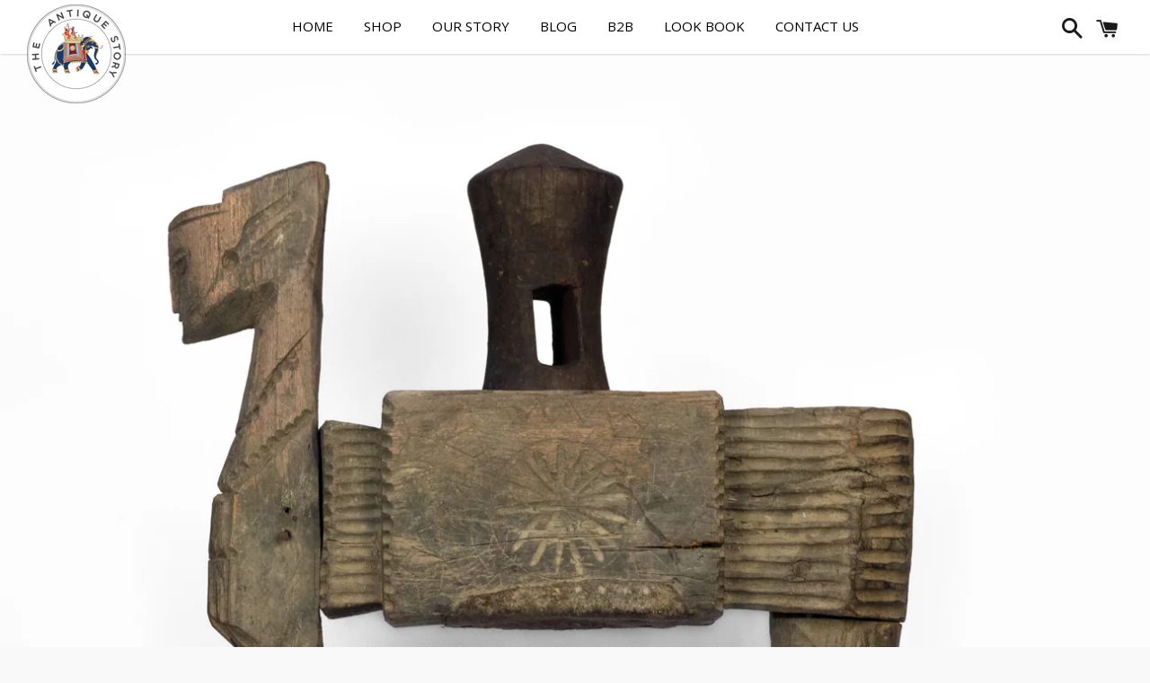

--- FILE ---
content_type: text/html; charset=utf-8
request_url: https://theantiquestory.com/collections/folk-art/products/tribal-noodle-maker
body_size: 18135
content:
<!doctype html>
<!--[if IE 9]> <html class="ie9 no-js" lang="en"> <![endif]-->
<!--[if (gt IE 9)|!(IE)]><!--> <html class="no-js" lang="en"> <!--<![endif]-->
<head>

  <meta charset="utf-8">
  <meta http-equiv="X-UA-Compatible" content="IE=edge">
  <meta name="viewport" content="width=device-width,initial-scale=1">

  <meta name="theme-color" content="#ffffff">

  
    <link rel="shortcut icon" href="//theantiquestory.com/cdn/shop/files/icons8-summer-48_32x32.png?v=1613692629" type="image/png" />
  

  <link rel="canonical" href="https://theantiquestory.com/products/tribal-noodle-maker">

  <title>
  Antique Hand Carved noodle maker | Antique Kitchen Items | Tribal Art &ndash; The Antique Story
  </title>

  
    <meta name="description" content="Tribal Art - Looking for antique kitchen items online in India? Check out our stunning selection of antique hand carved noodle maker and of himalayan, buddhist, tibetian antiques lots more at The Antique Story.">
  

  <!-- /snippets/social-meta-tags.liquid -->




<meta property="og:site_name" content="The Antique Story">
<meta property="og:url" content="https://theantiquestory.com/products/tribal-noodle-maker">
<meta property="og:title" content="TRIBAL NOODLE MAKER">
<meta property="og:type" content="product">
<meta property="og:description" content="Tribal Art - Looking for antique kitchen items online in India? Check out our stunning selection of antique hand carved noodle maker and of himalayan, buddhist, tibetian antiques lots more at The Antique Story.">

  <meta property="og:price:amount" content="40,000.00">
  <meta property="og:price:currency" content="INR">

<meta property="og:image" content="http://theantiquestory.com/cdn/shop/products/IMG_0199-as-Smart-Object-1_1200x1200.jpg?v=1543854382"><meta property="og:image" content="http://theantiquestory.com/cdn/shop/products/IMG_0202-as-Smart-Object-1_1200x1200.jpg?v=1543854394"><meta property="og:image" content="http://theantiquestory.com/cdn/shop/products/IMG_0205-as-Smart-Object-1_1200x1200.jpg?v=1543854408">
<meta property="og:image:secure_url" content="https://theantiquestory.com/cdn/shop/products/IMG_0199-as-Smart-Object-1_1200x1200.jpg?v=1543854382"><meta property="og:image:secure_url" content="https://theantiquestory.com/cdn/shop/products/IMG_0202-as-Smart-Object-1_1200x1200.jpg?v=1543854394"><meta property="og:image:secure_url" content="https://theantiquestory.com/cdn/shop/products/IMG_0205-as-Smart-Object-1_1200x1200.jpg?v=1543854408">


  <meta name="twitter:site" content="@theantiquestory">

<meta name="twitter:card" content="summary_large_image">
<meta name="twitter:title" content="TRIBAL NOODLE MAKER">
<meta name="twitter:description" content="Tribal Art - Looking for antique kitchen items online in India? Check out our stunning selection of antique hand carved noodle maker and of himalayan, buddhist, tibetian antiques lots more at The Antique Story.">


  <link href="//theantiquestory.com/cdn/shop/t/8/assets/theme.scss.css?v=129106785036667896141749647132" rel="stylesheet" type="text/css" media="all" />
  <link href="//theantiquestory.com/cdn/shop/t/8/assets/custom.css?v=25251426485075392781553758029" rel="stylesheet" type="text/css" media="all" />

  <!-- Google Fonts | from theme settings ================================================== -->
  
    
    
    <link href="//fonts.googleapis.com/css?family=Open+Sans:400" rel="stylesheet" type="text/css" media="all" />
  
  
    
      
      
      <link href="//fonts.googleapis.com/css?family=Lato:400" rel="stylesheet" type="text/css" media="all" />
    
  

  <script>
    window.theme = window.theme || {};
    theme.strings = {
      cartEmpty: "Your cart is currently empty.",
      savingHtml: "You're saving [savings]",
      addToCart: "Add to cart",
      soldOut: "Sold out",
      unavailable: "Unavailable",
      addressError: "Error looking up that address",
      addressNoResults: "No results for that address",
      addressQueryLimit: "You have exceeded the Google API usage limit. Consider upgrading to a \u003ca href=\"https:\/\/developers.google.com\/maps\/premium\/usage-limits\"\u003ePremium Plan\u003c\/a\u003e.",
      authError: "There was a problem authenticating your Google Maps API Key."
    };
    theme.settings = {
      cartType: "drawer",
      moneyFormat: "Rs. {{amount}}"
    };
  </script>

  <!--[if (gt IE 9)|!(IE)]><!--><script src="//theantiquestory.com/cdn/shop/t/8/assets/lazysizes.min.js?v=37531750901115495291547103490" async="async"></script><!--<![endif]-->
  <!--[if lte IE 9]><script src="//theantiquestory.com/cdn/shop/t/8/assets/lazysizes.min.js?v=37531750901115495291547103490"></script><![endif]-->

  

  <!--[if (gt IE 9)|!(IE)]><!--><script src="//theantiquestory.com/cdn/shop/t/8/assets/vendor.js?v=141188699437036237251547103491" defer="defer"></script><!--<![endif]-->
  <!--[if lte IE 9]><script src="//theantiquestory.com/cdn/shop/t/8/assets/vendor.js?v=141188699437036237251547103491"></script><![endif]-->

  <!--[if (gt IE 9)|!(IE)]><!--><script src="//theantiquestory.com/cdn/shopifycloud/storefront/assets/themes_support/option_selection-b017cd28.js" defer="defer"></script><!--<![endif]-->
  <!--[if lte IE 9]><script src="//theantiquestory.com/cdn/shopifycloud/storefront/assets/themes_support/option_selection-b017cd28.js"></script><![endif]-->

  <!--[if (gt IE 9)|!(IE)]><!--><script src="//theantiquestory.com/cdn/shop/t/8/assets/theme.js?v=22551085280367113341547103494" defer="defer"></script><!--<![endif]-->
  <!--[if lte IE 9]><script src="//theantiquestory.com/cdn/shop/t/8/assets/theme.js?v=22551085280367113341547103494"></script><![endif]-->

  <script>window.performance && window.performance.mark && window.performance.mark('shopify.content_for_header.start');</script><meta name="google-site-verification" content="kaTgTal_PQ44m0aJ-lBLLDl2Eur14fKZsH7PcOqmAnc">
<meta id="shopify-digital-wallet" name="shopify-digital-wallet" content="/1223590006/digital_wallets/dialog">
<link rel="alternate" type="application/json+oembed" href="https://theantiquestory.com/products/tribal-noodle-maker.oembed">
<script async="async" src="/checkouts/internal/preloads.js?locale=en-IN"></script>
<script id="shopify-features" type="application/json">{"accessToken":"43d1828bcf87e1a38aa37694dfaa62f8","betas":["rich-media-storefront-analytics"],"domain":"theantiquestory.com","predictiveSearch":true,"shopId":1223590006,"locale":"en"}</script>
<script>var Shopify = Shopify || {};
Shopify.shop = "the-antique-story.myshopify.com";
Shopify.locale = "en";
Shopify.currency = {"active":"INR","rate":"1.0"};
Shopify.country = "IN";
Shopify.theme = {"name":"Antique Story  10-1-2019","id":46225129590,"schema_name":"Boundless","schema_version":"3.3.0","theme_store_id":766,"role":"main"};
Shopify.theme.handle = "null";
Shopify.theme.style = {"id":null,"handle":null};
Shopify.cdnHost = "theantiquestory.com/cdn";
Shopify.routes = Shopify.routes || {};
Shopify.routes.root = "/";</script>
<script type="module">!function(o){(o.Shopify=o.Shopify||{}).modules=!0}(window);</script>
<script>!function(o){function n(){var o=[];function n(){o.push(Array.prototype.slice.apply(arguments))}return n.q=o,n}var t=o.Shopify=o.Shopify||{};t.loadFeatures=n(),t.autoloadFeatures=n()}(window);</script>
<script id="shop-js-analytics" type="application/json">{"pageType":"product"}</script>
<script defer="defer" async type="module" src="//theantiquestory.com/cdn/shopifycloud/shop-js/modules/v2/client.init-shop-cart-sync_BN7fPSNr.en.esm.js"></script>
<script defer="defer" async type="module" src="//theantiquestory.com/cdn/shopifycloud/shop-js/modules/v2/chunk.common_Cbph3Kss.esm.js"></script>
<script defer="defer" async type="module" src="//theantiquestory.com/cdn/shopifycloud/shop-js/modules/v2/chunk.modal_DKumMAJ1.esm.js"></script>
<script type="module">
  await import("//theantiquestory.com/cdn/shopifycloud/shop-js/modules/v2/client.init-shop-cart-sync_BN7fPSNr.en.esm.js");
await import("//theantiquestory.com/cdn/shopifycloud/shop-js/modules/v2/chunk.common_Cbph3Kss.esm.js");
await import("//theantiquestory.com/cdn/shopifycloud/shop-js/modules/v2/chunk.modal_DKumMAJ1.esm.js");

  window.Shopify.SignInWithShop?.initShopCartSync?.({"fedCMEnabled":true,"windoidEnabled":true});

</script>
<script>(function() {
  var isLoaded = false;
  function asyncLoad() {
    if (isLoaded) return;
    isLoaded = true;
    var urls = ["https:\/\/cdn.shopify.com\/s\/files\/1\/0683\/1371\/0892\/files\/splmn-shopify-prod-August-31.min.js?v=1693985059\u0026shop=the-antique-story.myshopify.com","\/\/shopify.privy.com\/widget.js?shop=the-antique-story.myshopify.com"];
    for (var i = 0; i < urls.length; i++) {
      var s = document.createElement('script');
      s.type = 'text/javascript';
      s.async = true;
      s.src = urls[i];
      var x = document.getElementsByTagName('script')[0];
      x.parentNode.insertBefore(s, x);
    }
  };
  if(window.attachEvent) {
    window.attachEvent('onload', asyncLoad);
  } else {
    window.addEventListener('load', asyncLoad, false);
  }
})();</script>
<script id="__st">var __st={"a":1223590006,"offset":19800,"reqid":"b720328f-d699-4cbe-b7e8-231ea0bfface-1769862151","pageurl":"theantiquestory.com\/collections\/folk-art\/products\/tribal-noodle-maker","u":"22bb6bd8a132","p":"product","rtyp":"product","rid":2401006616694};</script>
<script>window.ShopifyPaypalV4VisibilityTracking = true;</script>
<script id="captcha-bootstrap">!function(){'use strict';const t='contact',e='account',n='new_comment',o=[[t,t],['blogs',n],['comments',n],[t,'customer']],c=[[e,'customer_login'],[e,'guest_login'],[e,'recover_customer_password'],[e,'create_customer']],r=t=>t.map((([t,e])=>`form[action*='/${t}']:not([data-nocaptcha='true']) input[name='form_type'][value='${e}']`)).join(','),a=t=>()=>t?[...document.querySelectorAll(t)].map((t=>t.form)):[];function s(){const t=[...o],e=r(t);return a(e)}const i='password',u='form_key',d=['recaptcha-v3-token','g-recaptcha-response','h-captcha-response',i],f=()=>{try{return window.sessionStorage}catch{return}},m='__shopify_v',_=t=>t.elements[u];function p(t,e,n=!1){try{const o=window.sessionStorage,c=JSON.parse(o.getItem(e)),{data:r}=function(t){const{data:e,action:n}=t;return t[m]||n?{data:e,action:n}:{data:t,action:n}}(c);for(const[e,n]of Object.entries(r))t.elements[e]&&(t.elements[e].value=n);n&&o.removeItem(e)}catch(o){console.error('form repopulation failed',{error:o})}}const l='form_type',E='cptcha';function T(t){t.dataset[E]=!0}const w=window,h=w.document,L='Shopify',v='ce_forms',y='captcha';let A=!1;((t,e)=>{const n=(g='f06e6c50-85a8-45c8-87d0-21a2b65856fe',I='https://cdn.shopify.com/shopifycloud/storefront-forms-hcaptcha/ce_storefront_forms_captcha_hcaptcha.v1.5.2.iife.js',D={infoText:'Protected by hCaptcha',privacyText:'Privacy',termsText:'Terms'},(t,e,n)=>{const o=w[L][v],c=o.bindForm;if(c)return c(t,g,e,D).then(n);var r;o.q.push([[t,g,e,D],n]),r=I,A||(h.body.append(Object.assign(h.createElement('script'),{id:'captcha-provider',async:!0,src:r})),A=!0)});var g,I,D;w[L]=w[L]||{},w[L][v]=w[L][v]||{},w[L][v].q=[],w[L][y]=w[L][y]||{},w[L][y].protect=function(t,e){n(t,void 0,e),T(t)},Object.freeze(w[L][y]),function(t,e,n,w,h,L){const[v,y,A,g]=function(t,e,n){const i=e?o:[],u=t?c:[],d=[...i,...u],f=r(d),m=r(i),_=r(d.filter((([t,e])=>n.includes(e))));return[a(f),a(m),a(_),s()]}(w,h,L),I=t=>{const e=t.target;return e instanceof HTMLFormElement?e:e&&e.form},D=t=>v().includes(t);t.addEventListener('submit',(t=>{const e=I(t);if(!e)return;const n=D(e)&&!e.dataset.hcaptchaBound&&!e.dataset.recaptchaBound,o=_(e),c=g().includes(e)&&(!o||!o.value);(n||c)&&t.preventDefault(),c&&!n&&(function(t){try{if(!f())return;!function(t){const e=f();if(!e)return;const n=_(t);if(!n)return;const o=n.value;o&&e.removeItem(o)}(t);const e=Array.from(Array(32),(()=>Math.random().toString(36)[2])).join('');!function(t,e){_(t)||t.append(Object.assign(document.createElement('input'),{type:'hidden',name:u})),t.elements[u].value=e}(t,e),function(t,e){const n=f();if(!n)return;const o=[...t.querySelectorAll(`input[type='${i}']`)].map((({name:t})=>t)),c=[...d,...o],r={};for(const[a,s]of new FormData(t).entries())c.includes(a)||(r[a]=s);n.setItem(e,JSON.stringify({[m]:1,action:t.action,data:r}))}(t,e)}catch(e){console.error('failed to persist form',e)}}(e),e.submit())}));const S=(t,e)=>{t&&!t.dataset[E]&&(n(t,e.some((e=>e===t))),T(t))};for(const o of['focusin','change'])t.addEventListener(o,(t=>{const e=I(t);D(e)&&S(e,y())}));const B=e.get('form_key'),M=e.get(l),P=B&&M;t.addEventListener('DOMContentLoaded',(()=>{const t=y();if(P)for(const e of t)e.elements[l].value===M&&p(e,B);[...new Set([...A(),...v().filter((t=>'true'===t.dataset.shopifyCaptcha))])].forEach((e=>S(e,t)))}))}(h,new URLSearchParams(w.location.search),n,t,e,['guest_login'])})(!0,!0)}();</script>
<script integrity="sha256-4kQ18oKyAcykRKYeNunJcIwy7WH5gtpwJnB7kiuLZ1E=" data-source-attribution="shopify.loadfeatures" defer="defer" src="//theantiquestory.com/cdn/shopifycloud/storefront/assets/storefront/load_feature-a0a9edcb.js" crossorigin="anonymous"></script>
<script data-source-attribution="shopify.dynamic_checkout.dynamic.init">var Shopify=Shopify||{};Shopify.PaymentButton=Shopify.PaymentButton||{isStorefrontPortableWallets:!0,init:function(){window.Shopify.PaymentButton.init=function(){};var t=document.createElement("script");t.src="https://theantiquestory.com/cdn/shopifycloud/portable-wallets/latest/portable-wallets.en.js",t.type="module",document.head.appendChild(t)}};
</script>
<script data-source-attribution="shopify.dynamic_checkout.buyer_consent">
  function portableWalletsHideBuyerConsent(e){var t=document.getElementById("shopify-buyer-consent"),n=document.getElementById("shopify-subscription-policy-button");t&&n&&(t.classList.add("hidden"),t.setAttribute("aria-hidden","true"),n.removeEventListener("click",e))}function portableWalletsShowBuyerConsent(e){var t=document.getElementById("shopify-buyer-consent"),n=document.getElementById("shopify-subscription-policy-button");t&&n&&(t.classList.remove("hidden"),t.removeAttribute("aria-hidden"),n.addEventListener("click",e))}window.Shopify?.PaymentButton&&(window.Shopify.PaymentButton.hideBuyerConsent=portableWalletsHideBuyerConsent,window.Shopify.PaymentButton.showBuyerConsent=portableWalletsShowBuyerConsent);
</script>
<script data-source-attribution="shopify.dynamic_checkout.cart.bootstrap">document.addEventListener("DOMContentLoaded",(function(){function t(){return document.querySelector("shopify-accelerated-checkout-cart, shopify-accelerated-checkout")}if(t())Shopify.PaymentButton.init();else{new MutationObserver((function(e,n){t()&&(Shopify.PaymentButton.init(),n.disconnect())})).observe(document.body,{childList:!0,subtree:!0})}}));
</script>

<script>window.performance && window.performance.mark && window.performance.mark('shopify.content_for_header.end');</script>
<script src="https://ajax.googleapis.com/ajax/libs/jquery/3.3.1/jquery.min.js"></script>
<link href="https://monorail-edge.shopifysvc.com" rel="dns-prefetch">
<script>(function(){if ("sendBeacon" in navigator && "performance" in window) {try {var session_token_from_headers = performance.getEntriesByType('navigation')[0].serverTiming.find(x => x.name == '_s').description;} catch {var session_token_from_headers = undefined;}var session_cookie_matches = document.cookie.match(/_shopify_s=([^;]*)/);var session_token_from_cookie = session_cookie_matches && session_cookie_matches.length === 2 ? session_cookie_matches[1] : "";var session_token = session_token_from_headers || session_token_from_cookie || "";function handle_abandonment_event(e) {var entries = performance.getEntries().filter(function(entry) {return /monorail-edge.shopifysvc.com/.test(entry.name);});if (!window.abandonment_tracked && entries.length === 0) {window.abandonment_tracked = true;var currentMs = Date.now();var navigation_start = performance.timing.navigationStart;var payload = {shop_id: 1223590006,url: window.location.href,navigation_start,duration: currentMs - navigation_start,session_token,page_type: "product"};window.navigator.sendBeacon("https://monorail-edge.shopifysvc.com/v1/produce", JSON.stringify({schema_id: "online_store_buyer_site_abandonment/1.1",payload: payload,metadata: {event_created_at_ms: currentMs,event_sent_at_ms: currentMs}}));}}window.addEventListener('pagehide', handle_abandonment_event);}}());</script>
<script id="web-pixels-manager-setup">(function e(e,d,r,n,o){if(void 0===o&&(o={}),!Boolean(null===(a=null===(i=window.Shopify)||void 0===i?void 0:i.analytics)||void 0===a?void 0:a.replayQueue)){var i,a;window.Shopify=window.Shopify||{};var t=window.Shopify;t.analytics=t.analytics||{};var s=t.analytics;s.replayQueue=[],s.publish=function(e,d,r){return s.replayQueue.push([e,d,r]),!0};try{self.performance.mark("wpm:start")}catch(e){}var l=function(){var e={modern:/Edge?\/(1{2}[4-9]|1[2-9]\d|[2-9]\d{2}|\d{4,})\.\d+(\.\d+|)|Firefox\/(1{2}[4-9]|1[2-9]\d|[2-9]\d{2}|\d{4,})\.\d+(\.\d+|)|Chrom(ium|e)\/(9{2}|\d{3,})\.\d+(\.\d+|)|(Maci|X1{2}).+ Version\/(15\.\d+|(1[6-9]|[2-9]\d|\d{3,})\.\d+)([,.]\d+|)( \(\w+\)|)( Mobile\/\w+|) Safari\/|Chrome.+OPR\/(9{2}|\d{3,})\.\d+\.\d+|(CPU[ +]OS|iPhone[ +]OS|CPU[ +]iPhone|CPU IPhone OS|CPU iPad OS)[ +]+(15[._]\d+|(1[6-9]|[2-9]\d|\d{3,})[._]\d+)([._]\d+|)|Android:?[ /-](13[3-9]|1[4-9]\d|[2-9]\d{2}|\d{4,})(\.\d+|)(\.\d+|)|Android.+Firefox\/(13[5-9]|1[4-9]\d|[2-9]\d{2}|\d{4,})\.\d+(\.\d+|)|Android.+Chrom(ium|e)\/(13[3-9]|1[4-9]\d|[2-9]\d{2}|\d{4,})\.\d+(\.\d+|)|SamsungBrowser\/([2-9]\d|\d{3,})\.\d+/,legacy:/Edge?\/(1[6-9]|[2-9]\d|\d{3,})\.\d+(\.\d+|)|Firefox\/(5[4-9]|[6-9]\d|\d{3,})\.\d+(\.\d+|)|Chrom(ium|e)\/(5[1-9]|[6-9]\d|\d{3,})\.\d+(\.\d+|)([\d.]+$|.*Safari\/(?![\d.]+ Edge\/[\d.]+$))|(Maci|X1{2}).+ Version\/(10\.\d+|(1[1-9]|[2-9]\d|\d{3,})\.\d+)([,.]\d+|)( \(\w+\)|)( Mobile\/\w+|) Safari\/|Chrome.+OPR\/(3[89]|[4-9]\d|\d{3,})\.\d+\.\d+|(CPU[ +]OS|iPhone[ +]OS|CPU[ +]iPhone|CPU IPhone OS|CPU iPad OS)[ +]+(10[._]\d+|(1[1-9]|[2-9]\d|\d{3,})[._]\d+)([._]\d+|)|Android:?[ /-](13[3-9]|1[4-9]\d|[2-9]\d{2}|\d{4,})(\.\d+|)(\.\d+|)|Mobile Safari.+OPR\/([89]\d|\d{3,})\.\d+\.\d+|Android.+Firefox\/(13[5-9]|1[4-9]\d|[2-9]\d{2}|\d{4,})\.\d+(\.\d+|)|Android.+Chrom(ium|e)\/(13[3-9]|1[4-9]\d|[2-9]\d{2}|\d{4,})\.\d+(\.\d+|)|Android.+(UC? ?Browser|UCWEB|U3)[ /]?(15\.([5-9]|\d{2,})|(1[6-9]|[2-9]\d|\d{3,})\.\d+)\.\d+|SamsungBrowser\/(5\.\d+|([6-9]|\d{2,})\.\d+)|Android.+MQ{2}Browser\/(14(\.(9|\d{2,})|)|(1[5-9]|[2-9]\d|\d{3,})(\.\d+|))(\.\d+|)|K[Aa][Ii]OS\/(3\.\d+|([4-9]|\d{2,})\.\d+)(\.\d+|)/},d=e.modern,r=e.legacy,n=navigator.userAgent;return n.match(d)?"modern":n.match(r)?"legacy":"unknown"}(),u="modern"===l?"modern":"legacy",c=(null!=n?n:{modern:"",legacy:""})[u],f=function(e){return[e.baseUrl,"/wpm","/b",e.hashVersion,"modern"===e.buildTarget?"m":"l",".js"].join("")}({baseUrl:d,hashVersion:r,buildTarget:u}),m=function(e){var d=e.version,r=e.bundleTarget,n=e.surface,o=e.pageUrl,i=e.monorailEndpoint;return{emit:function(e){var a=e.status,t=e.errorMsg,s=(new Date).getTime(),l=JSON.stringify({metadata:{event_sent_at_ms:s},events:[{schema_id:"web_pixels_manager_load/3.1",payload:{version:d,bundle_target:r,page_url:o,status:a,surface:n,error_msg:t},metadata:{event_created_at_ms:s}}]});if(!i)return console&&console.warn&&console.warn("[Web Pixels Manager] No Monorail endpoint provided, skipping logging."),!1;try{return self.navigator.sendBeacon.bind(self.navigator)(i,l)}catch(e){}var u=new XMLHttpRequest;try{return u.open("POST",i,!0),u.setRequestHeader("Content-Type","text/plain"),u.send(l),!0}catch(e){return console&&console.warn&&console.warn("[Web Pixels Manager] Got an unhandled error while logging to Monorail."),!1}}}}({version:r,bundleTarget:l,surface:e.surface,pageUrl:self.location.href,monorailEndpoint:e.monorailEndpoint});try{o.browserTarget=l,function(e){var d=e.src,r=e.async,n=void 0===r||r,o=e.onload,i=e.onerror,a=e.sri,t=e.scriptDataAttributes,s=void 0===t?{}:t,l=document.createElement("script"),u=document.querySelector("head"),c=document.querySelector("body");if(l.async=n,l.src=d,a&&(l.integrity=a,l.crossOrigin="anonymous"),s)for(var f in s)if(Object.prototype.hasOwnProperty.call(s,f))try{l.dataset[f]=s[f]}catch(e){}if(o&&l.addEventListener("load",o),i&&l.addEventListener("error",i),u)u.appendChild(l);else{if(!c)throw new Error("Did not find a head or body element to append the script");c.appendChild(l)}}({src:f,async:!0,onload:function(){if(!function(){var e,d;return Boolean(null===(d=null===(e=window.Shopify)||void 0===e?void 0:e.analytics)||void 0===d?void 0:d.initialized)}()){var d=window.webPixelsManager.init(e)||void 0;if(d){var r=window.Shopify.analytics;r.replayQueue.forEach((function(e){var r=e[0],n=e[1],o=e[2];d.publishCustomEvent(r,n,o)})),r.replayQueue=[],r.publish=d.publishCustomEvent,r.visitor=d.visitor,r.initialized=!0}}},onerror:function(){return m.emit({status:"failed",errorMsg:"".concat(f," has failed to load")})},sri:function(e){var d=/^sha384-[A-Za-z0-9+/=]+$/;return"string"==typeof e&&d.test(e)}(c)?c:"",scriptDataAttributes:o}),m.emit({status:"loading"})}catch(e){m.emit({status:"failed",errorMsg:(null==e?void 0:e.message)||"Unknown error"})}}})({shopId: 1223590006,storefrontBaseUrl: "https://theantiquestory.com",extensionsBaseUrl: "https://extensions.shopifycdn.com/cdn/shopifycloud/web-pixels-manager",monorailEndpoint: "https://monorail-edge.shopifysvc.com/unstable/produce_batch",surface: "storefront-renderer",enabledBetaFlags: ["2dca8a86"],webPixelsConfigList: [{"id":"694911125","configuration":"{\"config\":\"{\\\"pixel_id\\\":\\\"GT-WV3CKB8Z\\\",\\\"target_country\\\":\\\"IN\\\",\\\"gtag_events\\\":[{\\\"type\\\":\\\"purchase\\\",\\\"action_label\\\":\\\"MC-20VBDBFJ30\\\"},{\\\"type\\\":\\\"page_view\\\",\\\"action_label\\\":\\\"MC-20VBDBFJ30\\\"},{\\\"type\\\":\\\"view_item\\\",\\\"action_label\\\":\\\"MC-20VBDBFJ30\\\"}],\\\"enable_monitoring_mode\\\":false}\"}","eventPayloadVersion":"v1","runtimeContext":"OPEN","scriptVersion":"b2a88bafab3e21179ed38636efcd8a93","type":"APP","apiClientId":1780363,"privacyPurposes":[],"dataSharingAdjustments":{"protectedCustomerApprovalScopes":["read_customer_address","read_customer_email","read_customer_name","read_customer_personal_data","read_customer_phone"]}},{"id":"104988821","eventPayloadVersion":"v1","runtimeContext":"LAX","scriptVersion":"1","type":"CUSTOM","privacyPurposes":["ANALYTICS"],"name":"Google Analytics tag (migrated)"},{"id":"shopify-app-pixel","configuration":"{}","eventPayloadVersion":"v1","runtimeContext":"STRICT","scriptVersion":"0450","apiClientId":"shopify-pixel","type":"APP","privacyPurposes":["ANALYTICS","MARKETING"]},{"id":"shopify-custom-pixel","eventPayloadVersion":"v1","runtimeContext":"LAX","scriptVersion":"0450","apiClientId":"shopify-pixel","type":"CUSTOM","privacyPurposes":["ANALYTICS","MARKETING"]}],isMerchantRequest: false,initData: {"shop":{"name":"The Antique Story","paymentSettings":{"currencyCode":"INR"},"myshopifyDomain":"the-antique-story.myshopify.com","countryCode":"IN","storefrontUrl":"https:\/\/theantiquestory.com"},"customer":null,"cart":null,"checkout":null,"productVariants":[{"price":{"amount":40000.0,"currencyCode":"INR"},"product":{"title":"TRIBAL NOODLE MAKER","vendor":"The Antique Story","id":"2401006616694","untranslatedTitle":"TRIBAL NOODLE MAKER","url":"\/products\/tribal-noodle-maker","type":""},"id":"21316736680054","image":{"src":"\/\/theantiquestory.com\/cdn\/shop\/products\/IMG_0199-as-Smart-Object-1.jpg?v=1543854382"},"sku":"K\/C\/WS\/78","title":"52L x 16D x 57 H cm with stand   Material - Wood \/ Very minor wear consistent with age \/ Himachal Pradesh - India","untranslatedTitle":"52L x 16D x 57 H cm with stand   Material - Wood \/ Very minor wear consistent with age \/ Himachal Pradesh - India"}],"purchasingCompany":null},},"https://theantiquestory.com/cdn","1d2a099fw23dfb22ep557258f5m7a2edbae",{"modern":"","legacy":""},{"shopId":"1223590006","storefrontBaseUrl":"https:\/\/theantiquestory.com","extensionBaseUrl":"https:\/\/extensions.shopifycdn.com\/cdn\/shopifycloud\/web-pixels-manager","surface":"storefront-renderer","enabledBetaFlags":"[\"2dca8a86\"]","isMerchantRequest":"false","hashVersion":"1d2a099fw23dfb22ep557258f5m7a2edbae","publish":"custom","events":"[[\"page_viewed\",{}],[\"product_viewed\",{\"productVariant\":{\"price\":{\"amount\":40000.0,\"currencyCode\":\"INR\"},\"product\":{\"title\":\"TRIBAL NOODLE MAKER\",\"vendor\":\"The Antique Story\",\"id\":\"2401006616694\",\"untranslatedTitle\":\"TRIBAL NOODLE MAKER\",\"url\":\"\/products\/tribal-noodle-maker\",\"type\":\"\"},\"id\":\"21316736680054\",\"image\":{\"src\":\"\/\/theantiquestory.com\/cdn\/shop\/products\/IMG_0199-as-Smart-Object-1.jpg?v=1543854382\"},\"sku\":\"K\/C\/WS\/78\",\"title\":\"52L x 16D x 57 H cm with stand   Material - Wood \/ Very minor wear consistent with age \/ Himachal Pradesh - India\",\"untranslatedTitle\":\"52L x 16D x 57 H cm with stand   Material - Wood \/ Very minor wear consistent with age \/ Himachal Pradesh - India\"}}]]"});</script><script>
  window.ShopifyAnalytics = window.ShopifyAnalytics || {};
  window.ShopifyAnalytics.meta = window.ShopifyAnalytics.meta || {};
  window.ShopifyAnalytics.meta.currency = 'INR';
  var meta = {"product":{"id":2401006616694,"gid":"gid:\/\/shopify\/Product\/2401006616694","vendor":"The Antique Story","type":"","handle":"tribal-noodle-maker","variants":[{"id":21316736680054,"price":4000000,"name":"TRIBAL NOODLE MAKER - 52L x 16D x 57 H cm with stand   Material - Wood \/ Very minor wear consistent with age \/ Himachal Pradesh - India","public_title":"52L x 16D x 57 H cm with stand   Material - Wood \/ Very minor wear consistent with age \/ Himachal Pradesh - India","sku":"K\/C\/WS\/78"}],"remote":false},"page":{"pageType":"product","resourceType":"product","resourceId":2401006616694,"requestId":"b720328f-d699-4cbe-b7e8-231ea0bfface-1769862151"}};
  for (var attr in meta) {
    window.ShopifyAnalytics.meta[attr] = meta[attr];
  }
</script>
<script class="analytics">
  (function () {
    var customDocumentWrite = function(content) {
      var jquery = null;

      if (window.jQuery) {
        jquery = window.jQuery;
      } else if (window.Checkout && window.Checkout.$) {
        jquery = window.Checkout.$;
      }

      if (jquery) {
        jquery('body').append(content);
      }
    };

    var hasLoggedConversion = function(token) {
      if (token) {
        return document.cookie.indexOf('loggedConversion=' + token) !== -1;
      }
      return false;
    }

    var setCookieIfConversion = function(token) {
      if (token) {
        var twoMonthsFromNow = new Date(Date.now());
        twoMonthsFromNow.setMonth(twoMonthsFromNow.getMonth() + 2);

        document.cookie = 'loggedConversion=' + token + '; expires=' + twoMonthsFromNow;
      }
    }

    var trekkie = window.ShopifyAnalytics.lib = window.trekkie = window.trekkie || [];
    if (trekkie.integrations) {
      return;
    }
    trekkie.methods = [
      'identify',
      'page',
      'ready',
      'track',
      'trackForm',
      'trackLink'
    ];
    trekkie.factory = function(method) {
      return function() {
        var args = Array.prototype.slice.call(arguments);
        args.unshift(method);
        trekkie.push(args);
        return trekkie;
      };
    };
    for (var i = 0; i < trekkie.methods.length; i++) {
      var key = trekkie.methods[i];
      trekkie[key] = trekkie.factory(key);
    }
    trekkie.load = function(config) {
      trekkie.config = config || {};
      trekkie.config.initialDocumentCookie = document.cookie;
      var first = document.getElementsByTagName('script')[0];
      var script = document.createElement('script');
      script.type = 'text/javascript';
      script.onerror = function(e) {
        var scriptFallback = document.createElement('script');
        scriptFallback.type = 'text/javascript';
        scriptFallback.onerror = function(error) {
                var Monorail = {
      produce: function produce(monorailDomain, schemaId, payload) {
        var currentMs = new Date().getTime();
        var event = {
          schema_id: schemaId,
          payload: payload,
          metadata: {
            event_created_at_ms: currentMs,
            event_sent_at_ms: currentMs
          }
        };
        return Monorail.sendRequest("https://" + monorailDomain + "/v1/produce", JSON.stringify(event));
      },
      sendRequest: function sendRequest(endpointUrl, payload) {
        // Try the sendBeacon API
        if (window && window.navigator && typeof window.navigator.sendBeacon === 'function' && typeof window.Blob === 'function' && !Monorail.isIos12()) {
          var blobData = new window.Blob([payload], {
            type: 'text/plain'
          });

          if (window.navigator.sendBeacon(endpointUrl, blobData)) {
            return true;
          } // sendBeacon was not successful

        } // XHR beacon

        var xhr = new XMLHttpRequest();

        try {
          xhr.open('POST', endpointUrl);
          xhr.setRequestHeader('Content-Type', 'text/plain');
          xhr.send(payload);
        } catch (e) {
          console.log(e);
        }

        return false;
      },
      isIos12: function isIos12() {
        return window.navigator.userAgent.lastIndexOf('iPhone; CPU iPhone OS 12_') !== -1 || window.navigator.userAgent.lastIndexOf('iPad; CPU OS 12_') !== -1;
      }
    };
    Monorail.produce('monorail-edge.shopifysvc.com',
      'trekkie_storefront_load_errors/1.1',
      {shop_id: 1223590006,
      theme_id: 46225129590,
      app_name: "storefront",
      context_url: window.location.href,
      source_url: "//theantiquestory.com/cdn/s/trekkie.storefront.c59ea00e0474b293ae6629561379568a2d7c4bba.min.js"});

        };
        scriptFallback.async = true;
        scriptFallback.src = '//theantiquestory.com/cdn/s/trekkie.storefront.c59ea00e0474b293ae6629561379568a2d7c4bba.min.js';
        first.parentNode.insertBefore(scriptFallback, first);
      };
      script.async = true;
      script.src = '//theantiquestory.com/cdn/s/trekkie.storefront.c59ea00e0474b293ae6629561379568a2d7c4bba.min.js';
      first.parentNode.insertBefore(script, first);
    };
    trekkie.load(
      {"Trekkie":{"appName":"storefront","development":false,"defaultAttributes":{"shopId":1223590006,"isMerchantRequest":null,"themeId":46225129590,"themeCityHash":"16541308276550679883","contentLanguage":"en","currency":"INR","eventMetadataId":"7c15675c-13d7-49cc-b0eb-9010c4bc3c52"},"isServerSideCookieWritingEnabled":true,"monorailRegion":"shop_domain","enabledBetaFlags":["65f19447","b5387b81"]},"Session Attribution":{},"S2S":{"facebookCapiEnabled":false,"source":"trekkie-storefront-renderer","apiClientId":580111}}
    );

    var loaded = false;
    trekkie.ready(function() {
      if (loaded) return;
      loaded = true;

      window.ShopifyAnalytics.lib = window.trekkie;

      var originalDocumentWrite = document.write;
      document.write = customDocumentWrite;
      try { window.ShopifyAnalytics.merchantGoogleAnalytics.call(this); } catch(error) {};
      document.write = originalDocumentWrite;

      window.ShopifyAnalytics.lib.page(null,{"pageType":"product","resourceType":"product","resourceId":2401006616694,"requestId":"b720328f-d699-4cbe-b7e8-231ea0bfface-1769862151","shopifyEmitted":true});

      var match = window.location.pathname.match(/checkouts\/(.+)\/(thank_you|post_purchase)/)
      var token = match? match[1]: undefined;
      if (!hasLoggedConversion(token)) {
        setCookieIfConversion(token);
        window.ShopifyAnalytics.lib.track("Viewed Product",{"currency":"INR","variantId":21316736680054,"productId":2401006616694,"productGid":"gid:\/\/shopify\/Product\/2401006616694","name":"TRIBAL NOODLE MAKER - 52L x 16D x 57 H cm with stand   Material - Wood \/ Very minor wear consistent with age \/ Himachal Pradesh - India","price":"40000.00","sku":"K\/C\/WS\/78","brand":"The Antique Story","variant":"52L x 16D x 57 H cm with stand   Material - Wood \/ Very minor wear consistent with age \/ Himachal Pradesh - India","category":"","nonInteraction":true,"remote":false},undefined,undefined,{"shopifyEmitted":true});
      window.ShopifyAnalytics.lib.track("monorail:\/\/trekkie_storefront_viewed_product\/1.1",{"currency":"INR","variantId":21316736680054,"productId":2401006616694,"productGid":"gid:\/\/shopify\/Product\/2401006616694","name":"TRIBAL NOODLE MAKER - 52L x 16D x 57 H cm with stand   Material - Wood \/ Very minor wear consistent with age \/ Himachal Pradesh - India","price":"40000.00","sku":"K\/C\/WS\/78","brand":"The Antique Story","variant":"52L x 16D x 57 H cm with stand   Material - Wood \/ Very minor wear consistent with age \/ Himachal Pradesh - India","category":"","nonInteraction":true,"remote":false,"referer":"https:\/\/theantiquestory.com\/collections\/folk-art\/products\/tribal-noodle-maker"});
      }
    });


        var eventsListenerScript = document.createElement('script');
        eventsListenerScript.async = true;
        eventsListenerScript.src = "//theantiquestory.com/cdn/shopifycloud/storefront/assets/shop_events_listener-3da45d37.js";
        document.getElementsByTagName('head')[0].appendChild(eventsListenerScript);

})();</script>
  <script>
  if (!window.ga || (window.ga && typeof window.ga !== 'function')) {
    window.ga = function ga() {
      (window.ga.q = window.ga.q || []).push(arguments);
      if (window.Shopify && window.Shopify.analytics && typeof window.Shopify.analytics.publish === 'function') {
        window.Shopify.analytics.publish("ga_stub_called", {}, {sendTo: "google_osp_migration"});
      }
      console.error("Shopify's Google Analytics stub called with:", Array.from(arguments), "\nSee https://help.shopify.com/manual/promoting-marketing/pixels/pixel-migration#google for more information.");
    };
    if (window.Shopify && window.Shopify.analytics && typeof window.Shopify.analytics.publish === 'function') {
      window.Shopify.analytics.publish("ga_stub_initialized", {}, {sendTo: "google_osp_migration"});
    }
  }
</script>
<script
  defer
  src="https://theantiquestory.com/cdn/shopifycloud/perf-kit/shopify-perf-kit-3.1.0.min.js"
  data-application="storefront-renderer"
  data-shop-id="1223590006"
  data-render-region="gcp-us-central1"
  data-page-type="product"
  data-theme-instance-id="46225129590"
  data-theme-name="Boundless"
  data-theme-version="3.3.0"
  data-monorail-region="shop_domain"
  data-resource-timing-sampling-rate="10"
  data-shs="true"
  data-shs-beacon="true"
  data-shs-export-with-fetch="true"
  data-shs-logs-sample-rate="1"
  data-shs-beacon-endpoint="https://theantiquestory.com/api/collect"
></script>
</head>

<body id="antique-hand-carved-noodle-maker-antique-kitchen-items-tribal-art" class="template-product" >
  <div id="SearchDrawer" class="search-bar drawer drawer--top">
    <div class="search-bar__table">
      <form action="/search" method="get" class="search-bar__table-cell search-bar__form" role="search">
        <div class="search-bar__table">
          <div class="search-bar__table-cell search-bar__icon-cell">
            <button type="submit" class="search-bar__icon-button search-bar__submit">
              <span class="icon icon-search" aria-hidden="true"></span>
              <span class="icon__fallback-text">Search</span>
            </button>
          </div>
          <div class="search-bar__table-cell">
            <input type="search" id="SearchInput" name="q" value="" placeholder="Search our store" aria-label="Search our store" class="search-bar__input">
          </div>
        </div>
      </form>
      <div class="search-bar__table-cell text-right">
        <button type="button" class="search-bar__icon-button search-bar__close js-drawer-close">
          <span class="icon icon-x" aria-hidden="true"></span>
          <span class="icon__fallback-text">close (esc)</span>
        </button>
      </div>
    </div>
  </div>
  <div id="NavDrawer" class="drawer drawer--left">
  <div id="shopify-section-sidebar-menu" class="shopify-section sidebar-menu-section"><div class="drawer__header" data-section-id="sidebar-menu" data-section-type="sidebar-menu-section">
  <div class="drawer__close">
    <button type="button" class="drawer__close-button js-drawer-close">
      <span class="icon icon-x" aria-hidden="true"></span>
      <span class="icon__fallback-text">Close menu</span>
    </button>
  </div>
</div>
<div class="drawer__inner">
  <ul class="drawer-nav">
    
      
      
        <li class="drawer-nav__item">
          <a href="/" class="drawer-nav__link h2">HOME</a>
        </li>
      
    
      
      
        

        

        <li class="drawer-nav__item" aria-haspopup="true">
          <div class="drawer-nav__has-sublist drawer-nav--expanded">
            <a href="/collections" class="drawer-nav__link h2">SHOP</a>
            <div class="drawer-nav__toggle">
              <button type="button" class="drawer-nav__toggle-button" aria-expanded="true" aria-label="SHOP Menu" aria-controls="Submenu-2">
                <span class="icon icon-minus" aria-hidden="true"></span>
              </button>
            </div>
          </div>
          <ul class="drawer-nav__sublist" id="Submenu-2">
            
              
                

                

                <li class="drawer-nav__item" aria-haspopup="true">
                  <div class="drawer-nav__has-sublist">
                    <a href="/collections/idols" class="drawer-nav__link">IDOLS</a>
                    <div class="drawer-nav__toggle">
                      <button type="button" class="drawer-nav__toggle-button" aria-expanded="false" aria-label="IDOLS Menu" aria-controls="Submenu-2-1">
                        <span class="icon icon-plus" aria-hidden="true"></span>
                      </button>
                    </div>
                  </div>
                  <ul class="drawer-nav__sublist drawer-nav__sublist--inner" id="Submenu-2-1">
                    
                      <li class="drawer-nav__item drawer-nav__grandchild">
                        <a href="/collections/wooden-idols" class="drawer-nav__link">WOODEN IDOLS</a>
                      </li>
                    
                      <li class="drawer-nav__item drawer-nav__grandchild">
                        <a href="/collections/bronze-idols" class="drawer-nav__link">METAL IDOLS</a>
                      </li>
                    
                  </ul>
                </li>
              
            
              
                <li class="drawer-nav__item">
                  <a href="/collections/boxes" class="drawer-nav__link">BOXES</a>
                </li>
              
            
              
                <li class="drawer-nav__item">
                  <a href="/collections/masks" class="drawer-nav__link">MASKS AND HEADS</a>
                </li>
              
            
              
                <li class="drawer-nav__item">
                  <a href="/collections/wall-decor" class="drawer-nav__link">WALL DECOR</a>
                </li>
              
            
              
                <li class="drawer-nav__item">
                  <a href="/collections/curios" class="drawer-nav__link">CURIOS</a>
                </li>
              
            
              
                <li class="drawer-nav__item drawer-nav__item--active">
                  <a href="/collections/folk-art" class="drawer-nav__link" aria-current="page">FOLK ART</a>
                </li>
              
            
              
                <li class="drawer-nav__item">
                  <a href="/collections/kitchen-ware" class="drawer-nav__link">KITCHENWARE</a>
                </li>
              
            
              
                <li class="drawer-nav__item">
                  <a href="/collections/prints-and-oleographs" class="drawer-nav__link">PRINTS AND OLEOGRAPHS</a>
                </li>
              
            
              
                <li class="drawer-nav__item">
                  <a href="/collections/christian-art" class="drawer-nav__link">CHRISTIAN ART</a>
                </li>
              
            
              
                <li class="drawer-nav__item">
                  <a href="/collections/candle-stand" class="drawer-nav__link">CANDLE STANDS</a>
                </li>
              
            
              
                <li class="drawer-nav__item">
                  <a href="/collections/furniture" class="drawer-nav__link">FURNITURE</a>
                </li>
              
            
          </ul>
        </li>
      
    
      
      
        <li class="drawer-nav__item">
          <a href="/pages/about-us" class="drawer-nav__link h2">OUR STORY</a>
        </li>
      
    
      
      
        <li class="drawer-nav__item">
          <a href="/blogs/news" class="drawer-nav__link h2">BLOG</a>
        </li>
      
    
      
      
        <li class="drawer-nav__item">
          <a href="/pages/architects-designers" class="drawer-nav__link h2">B2B</a>
        </li>
      
    
      
      
        <li class="drawer-nav__item">
          <a href="/blogs/look-book-pics" class="drawer-nav__link h2">LOOK BOOK</a>
        </li>
      
    
      
      
        <li class="drawer-nav__item">
          <a href="/pages/contact-us" class="drawer-nav__link h2">CONTACT US </a>
        </li>
      
    

    <li class="drawer-nav__spacer"></li>

    
      
        <li class="drawer-nav__item drawer-nav__item--secondary">
          <a href="/account/login" id="customer_login_link">Log in</a>
        </li>
        <li class="drawer-nav__item drawer-nav__item--secondary">
          <a href="/account/register" id="customer_register_link">Create account</a>
        </li>
      
    
    
      <li class="drawer-nav__item drawer-nav__item--secondary"><a href="/collections">SHOP</a></li>
    
      <li class="drawer-nav__item drawer-nav__item--secondary"><a href="/search">SEARCH</a></li>
    
      <li class="drawer-nav__item drawer-nav__item--secondary"><a href="/pages/faqs">FAQS</a></li>
    
      <li class="drawer-nav__item drawer-nav__item--secondary"><a href="/pages/pricing-and-shipping">PRICING AND PAYMENTS</a></li>
    
      <li class="drawer-nav__item drawer-nav__item--secondary"><a href="/pages/authenticity">AUTHENTICITY</a></li>
    
      <li class="drawer-nav__item drawer-nav__item--secondary"><a href="/pages/terms-and-conditions">TERMS AND CONDITIONS</a></li>
    
      <li class="drawer-nav__item drawer-nav__item--secondary"><a href="/pages/privacy-policy">PRIVACY POLICY</a></li>
    
      <li class="drawer-nav__item drawer-nav__item--secondary"><a href="/pages/packaging-and-shipping">PACKAGING AND SHIPPING</a></li>
    
      <li class="drawer-nav__item drawer-nav__item--secondary"><a href="/pages/contact-us">CONTACT US</a></li>
    
  </ul>

  <ul class="list--inline social-icons social-icons--drawer">
    
      <li>
        <a href="https://twitter.com/theantiquestory" title="The Antique Story on Twitter">
          <span class="icon icon-twitter" aria-hidden="true"></span>
          <span class="visually-hidden">Twitter</span>
        </a>
      </li>
    
    
      <li>
        <a href="https://www.facebook.com/theantiquestory" title="The Antique Story on Facebook">
          <span class="icon icon-facebook" aria-hidden="true"></span>
          <span class="visually-hidden">Facebook</span>
        </a>
      </li>
    
    
      <li>
        <a href="https://www.pinterest.com/theantiquestory" title="The Antique Story on Pinterest">
          <span class="icon icon-pinterest" aria-hidden="true"></span>
          <span class="visually-hidden">Pinterest</span>
        </a>
      </li>
    
    
    
      <li>
        <a href="https://www.instagram.com/theantiquestory/" title="The Antique Story on Instagram">
          <span class="icon icon-instagram" aria-hidden="true"></span>
          <span class="visually-hidden">Instagram</span>
        </a>
      </li>
    
    
    
    
    
    
  </ul>
</div>


</div>
  </div>
  <div id="CartDrawer" class="drawer drawer--right drawer--has-fixed-footer">
    <div class="drawer__header">
      <div class="drawer__close">
        <button type="button" class="drawer__close-button js-drawer-close">
          <span class="icon icon-x" aria-hidden="true"></span>
          <span class="icon__fallback-text">Close cart</span>
        </button>
      </div>
    </div>
    <div class="drawer__inner">
      <div id="CartContainer">
      </div>
    </div>
  </div>

  <div id="PageContainer">
    <div id="shopify-section-announcement-bar" class="shopify-section">


</div>

    
      <div class="site-header-wrapper">
        <div class="site-header-container">
          <div id="shopify-section-header" class="shopify-section header-section"><style>
  .site-header__logo img {
    max-width: 110px;
  }
  @media screen and (max-width: 749px) {
    .site-header__logo img {
      max-width: 100%;
    }
  }
</style>

<header class="site-header " role="banner" data-section-id="header" data-section-type="header-section">
  <div class="grid grid--no-gutters grid--table site-header__inner">
    <div class="grid__item one-third medium-up--one-sixth res-menu">
      <button type="button" class="site-header__link text-link site-header__toggle-nav js-drawer-open-left">
        <span class="icon icon-hamburger" aria-hidden="true"></span>
        <span class="icon__fallback-text">Menu</span>
      </button>
    </div>
    <div class="grid__item one-third medium-up--two-thirds my-logo">

      
      
        <div class="site-header__logo h1" itemscope itemtype="http://schema.org/Organization">
      

        
          <a href="/" itemprop="url" class="site-header__logo-link text-center">
            
            <img class="site-header__logo-image" src="//theantiquestory.com/cdn/shop/files/theantiquestory.com_indian_antiques_online_antiques_110x.png?v=1613692414"
            srcset="//theantiquestory.com/cdn/shop/files/theantiquestory.com_indian_antiques_online_antiques_110x.png?v=1613692414 1x, //theantiquestory.com/cdn/shop/files/theantiquestory.com_indian_antiques_online_antiques_110x@2x.png?v=1613692414 2x" alt="The Antique Story" itemprop="logo">
          </a>
        

      
        </div>
      

    </div>

    <div class="grid__item one-third medium-up--one-sixth text-right cart-section">
      <a href="/search" class="site-header__link site-header__search js-drawer-open-top">
        <span class="icon icon-search" aria-hidden="true"></span>
        <span class="icon__fallback-text">Search</span>
      </a>
      <a href="/cart" class="site-header__link site-header__cart cart-link js-drawer-open-right">
        <span class="icon icon-cart" aria-hidden="true"></span>
        <span class="icon__fallback-text">Cart</span>
      </a>
    </div>
  </div>
  
</header>


</div>

          <div class="action-area">
       
              <!-- action bar section -->
<div id="shopify-section-action-bar" class="shopify-section action-bar-section"><nav role="navigation">
  <ul>
    
    
    
    <li>
      <a href="/" title="">HOME</a>
    </li>
    
    
    
    
    <li class="has-dropdown drop1">
      <a href="/collections" title="">SHOP</a>
      <ul class="parentmenu">
        
        
        
        <li class="has-dropdown drop2">
          <a href="/collections/idols" title="">IDOLS</a>
          <ul class="dropdonwmenu">
            
            <li>
              <a href="/collections/wooden-idols" title="">WOODEN IDOLS</a>
            </li>
            
            <li>
              <a href="/collections/bronze-idols" title="">METAL IDOLS</a>
            </li>
            
          </ul>
        </li>
        
        
        
        
        <li>
          <a href="/collections/boxes" title="">BOXES</a>
        </li>
        
        
        
        
        <li>
          <a href="/collections/masks" title="">MASKS AND HEADS</a>
        </li>
        
        
        
        
        <li>
          <a href="/collections/wall-decor" title="">WALL DECOR</a>
        </li>
        
        
        
        
        <li>
          <a href="/collections/curios" title="">CURIOS</a>
        </li>
        
        
        
        
        <li>
          <a href="/collections/folk-art" title="">FOLK ART</a>
        </li>
        
        
        
        
        <li>
          <a href="/collections/kitchen-ware" title="">KITCHENWARE</a>
        </li>
        
        
        
        
        <li>
          <a href="/collections/prints-and-oleographs" title="">PRINTS AND OLEOGRAPHS</a>
        </li>
        
        
        
        
        <li>
          <a href="/collections/christian-art" title="">CHRISTIAN ART</a>
        </li>
        
        
        
        
        <li>
          <a href="/collections/candle-stand" title="">CANDLE STANDS</a>
        </li>
        
        
        
        
        <li>
          <a href="/collections/furniture" title="">FURNITURE</a>
        </li>
        
                
      </ul>
    </li>
    
    
    
    
    <li>
      <a href="/pages/about-us" title="">OUR STORY</a>
    </li>
    
    
    
    
    <li>
      <a href="/blogs/news" title="">BLOG</a>
    </li>
    
    
    
    
    <li>
      <a href="/pages/architects-designers" title="">B2B</a>
    </li>
    
    
    
    
    <li>
      <a href="/blogs/look-book-pics" title="">LOOK BOOK</a>
    </li>
    
    
    
    
    <li>
      <a href="/pages/contact-us" title="">CONTACT US </a>
    </li>
    
    
  </ul>
</nav>

</div>
           

            
          </div>
        </div>
      </div>
    

    <main class="main-content" role="main">
      

<div id="shopify-section-product-template" class="shopify-section"><style>
 @media screen and (min-width: 320px) and (max-width: 767px){
    .product-inq-inner {
      right: 0 !important;
      width: 90% !important;
      top: 0  !important;
      bottom: 0 !important;
      margin: auto;
      left: 0 !important;
    }
   .similar-buy-btn, .similar-product-btn{
   	font-size: 13px !important;
   }
   
  }
  @media screen and (min-width: 320px) and (max-width: 751px){
    .product-similar-inq {
   	width: 100% !important;
   }
  }
  @media screen and (min-width: 752px) and (max-width: 1026px){
    .product-similar-inq {
      width: 445px !important;
      
    }
    .similar-buy-btn, .similar-product-btn {
    	font-size: 12px !important;
      letter-spacing: 1px !important; 
    }
  }
  @media screen and (min-width: 1027px) and (max-width: 1296px){
    .similar-buy-btn, .similar-product-btn {
      font-size: 15px !important; 
    }
  }
  @media screen and (min-width: 768px) and (max-width: 1026px){
    .product-inq-inner {
      width: 45% !important;
    }
  }
</style>
<div itemscope itemtype="http://schema.org/Product" data-section-id="product-template" data-section-type="product" data-history-state>

  
  

  
  

  
  
  
  

  <meta itemprop="url" content="https://theantiquestory.com/products/tribal-noodle-maker">
  <meta itemprop="image" content="//theantiquestory.com/cdn/shop/products/IMG_0199-as-Smart-Object-1_grande.jpg?v=1543854382">
  <meta itemprop="name" content="TRIBAL NOODLE MAKER">

  <div class="product grid grid--uniform grid--no-gutters" itemprop="offers" itemscope itemtype="http://schema.org/Offer">

    

    

    
    

    
      <div class="product__photo grid__item ">
        
          
          <div data-image-id="7110443303030" class="product__photo--single product__photo--variant-wrapper
          
            
          " style="padding-top:100.0%;">
            <img class="product__photo--variant lazyload"
              src="//theantiquestory.com/cdn/shop/products/IMG_0199-as-Smart-Object-1_300x.jpg?v=1543854382"
              data-src="//theantiquestory.com/cdn/shop/products/IMG_0199-as-Smart-Object-1_{width}x.jpg?v=1543854382"
              data-widths="[360, 540, 720, 900, 1080, 1296, 1512, 1728, 1944, 2048, 4472]"
              data-aspectratio="1.0"
              data-sizes="auto"
              alt="Indian rare Antique">
          </div>
        
          
          <div data-image-id="7110443368566" class="product__photo--single product__photo--variant-wrapper
          
             hide
          " style="padding-top:100.0%;">
            <img class="product__photo--variant lazyload"
              src="//theantiquestory.com/cdn/shop/products/IMG_0202-as-Smart-Object-1_300x.jpg?v=1543854394"
              data-src="//theantiquestory.com/cdn/shop/products/IMG_0202-as-Smart-Object-1_{width}x.jpg?v=1543854394"
              data-widths="[360, 540, 720, 900, 1080, 1296, 1512, 1728, 1944, 2048, 4472]"
              data-aspectratio="1.0"
              data-sizes="auto"
              alt="rare collectible">
          </div>
        
          
          <div data-image-id="7110443434102" class="product__photo--single product__photo--variant-wrapper
          
             hide
          " style="padding-top:100.0%;">
            <img class="product__photo--variant lazyload"
              src="//theantiquestory.com/cdn/shop/products/IMG_0205-as-Smart-Object-1_300x.jpg?v=1543854408"
              data-src="//theantiquestory.com/cdn/shop/products/IMG_0205-as-Smart-Object-1_{width}x.jpg?v=1543854408"
              data-widths="[360, 540, 720, 900, 1080, 1296, 1512, 1728, 1944, 2048, 4472]"
              data-aspectratio="1.0"
              data-sizes="auto"
              alt="Wooden antique">
          </div>
        
          
          <div data-image-id="7110443696246" class="product__photo--single product__photo--variant-wrapper
          
             hide
          " style="padding-top:100.0%;">
            <img class="product__photo--variant lazyload"
              src="//theantiquestory.com/cdn/shop/products/IMG_0207-as-Smart-Object-1_300x.jpg?v=1543854420"
              data-src="//theantiquestory.com/cdn/shop/products/IMG_0207-as-Smart-Object-1_{width}x.jpg?v=1543854420"
              data-widths="[360, 540, 720, 900, 1080, 1296, 1512, 1728, 1944, 2048, 4472]"
              data-aspectratio="1.0"
              data-sizes="auto"
              alt="Tribal art">
          </div>
        
          
          <div data-image-id="7110443761782" class="product__photo--single product__photo--variant-wrapper
          
             hide
          " style="padding-top:100.0%;">
            <img class="product__photo--variant lazyload"
              src="//theantiquestory.com/cdn/shop/products/IMG_0209-as-Smart-Object-1_300x.jpg?v=1543854450"
              data-src="//theantiquestory.com/cdn/shop/products/IMG_0209-as-Smart-Object-1_{width}x.jpg?v=1543854450"
              data-widths="[360, 540, 720, 900, 1080, 1296, 1512, 1728, 1944, 2048, 4472]"
              data-aspectratio="1.0"
              data-sizes="auto"
              alt="Antique Tribal Art ">
          </div>
        
          
          <div data-image-id="7110443991158" class="product__photo--single product__photo--variant-wrapper
          
             hide
          " style="padding-top:100.0%;">
            <img class="product__photo--variant lazyload"
              src="//theantiquestory.com/cdn/shop/products/IMG_0210-as-Smart-Object-1_300x.jpg?v=1543854465"
              data-src="//theantiquestory.com/cdn/shop/products/IMG_0210-as-Smart-Object-1_{width}x.jpg?v=1543854465"
              data-widths="[360, 540, 720, 900, 1080, 1296, 1512, 1728, 1944, 2048, 4472]"
              data-aspectratio="1.0"
              data-sizes="auto"
              alt="Antique curio kitchen ware">
          </div>
        

        <noscript>
          <img class="product__photo--variant" src="//theantiquestory.com/cdn/shop/products/IMG_0199-as-Smart-Object-1_2048x2048.jpg?v=1543854382" alt="">
        </noscript>
      </div>

      
      

      

      

    

    <div class="product__details grid__item">
      <div class="grid grid--no-gutters product__details-content">
        
        
        <div class="grid__item medium-up--four-twelfths medium-up--push-one-tenth">
          <div class="product-single__errors"></div>
          <div class="product-single__description rte" itemprop="description">
            <h1>TRIBAL NOODLE MAKER</h1>
<p>This antique hand noodle maker was originally used to make noodles. The dough was placed in the hollow and manually turned using the wooden press that comes with the noodle maker. A utensil was placed in the space between the legs to collect the noodles.</p>
<p>Add a vintage touch to your home décor or your period restaurant with this antique hand carved noodle maker with press. On one side of this tribal noodle maker is a detailed carving of a human face and body. The noodle maker stands on two wooden legs supported by metal stands. A hollow region is carved out in the middle.</p>
<p>The Antique Story has an excellent selection of vintage kitchen items you can get to enhance the existing home décor. Browse through our collection of antiques for sale in India to find rare collectibles at incredible prices to add to your collection of vintage products.</p>
<p> </p>
          </div>
          
          <!-- /snippets/social-sharing.liquid -->
<div class="social-sharing" data-permalink="">

  
    <a target="_blank" href="//www.facebook.com/sharer.php?u=https://theantiquestory.com/products/tribal-noodle-maker" class="share-facebook" title="Share on Facebook">
      <span class="icon icon-facebook" aria-hidden="true"></span>
      <span class="share-title" aria-hidden="true">Share</span>
      <span class="visually-hidden">Share on Facebook</span>
    </a>
  

  
    <a target="_blank" href="//twitter.com/share?text=TRIBAL%20NOODLE%20MAKER&amp;url=https://theantiquestory.com/products/tribal-noodle-maker" class="share-twitter" title="Tweet on Twitter">
      <span class="icon icon-twitter" aria-hidden="true"></span>
      <span class="share-title" aria-hidden="true">Tweet</span>
      <span class="visually-hidden">Tweet on Twitter</span>
    </a>
  

  
    <a target="_blank" href="http://pinterest.com/pin/create/button/?url=https://theantiquestory.com/products/tribal-noodle-maker&amp;media=//theantiquestory.com/cdn/shop/products/IMG_0199-as-Smart-Object-1_1024x1024.jpg?v=1543854382&amp;description=TRIBAL%20NOODLE%20MAKER" class="share-pinterest" title="Pin on Pinterest">
      <span class="icon icon-pinterest" aria-hidden="true"></span>
      <span class="share-title" aria-hidden="true">Pin it</span>
      <span class="visually-hidden">Pin on Pinterest</span>
    </a>
  
  	
</div>

          
        </div>
        
        <div class="grid__item medium-up--three-twelfths medium-up--push-one-fifth">
          
            <p class="product-item__vendor small--text-center">The Antique Story</p>
          
          <h2 itemprop="name">TRIBAL NOODLE MAKER</h2>
          <link itemprop="availability" href="http://schema.org/InStock"><form method="post" action="/cart/add" id="AddToCartForm-product-template" accept-charset="UTF-8" class="product__form--add-to-cart product__form--full-width
" enctype="multipart/form-data"><input type="hidden" name="form_type" value="product" /><input type="hidden" name="utf8" value="✓" />
            
            <select name="id" id="ProductSelect-product-template">
              
                <option  selected="selected"   value="21316736680054" data-sku="K/C/WS/78">52L x 16D x 57 H cm with stand   Material - Wood / Very minor wear consistent with age / Himachal Pradesh - India - Rs. 40,000.00</option>
              
            </select>
			
            
            <p class="product__price">
              <meta itemprop="priceCurrency" content="INR">
              <meta itemprop="price" content="40000.0">
              
                <span class="visually-hidden">Regular price</span>
                <span class="product__price--reg js-price">
                  Rs. 40,000
                </span>
              
            </p>

            
            
          <p class="similar-buy-btn">BUY</p>
		  <p class="similar-buy-btn">ADD TO CART</p>
          <form method="post" action="/contact#contact_form" id="contact_form" accept-charset="UTF-8" class="contact-form"><input type="hidden" name="form_type" value="contact" /><input type="hidden" name="utf8" value="✓" />
			

            
          </form>
          
          
            
          
            
          

          <input type="hidden" name="product-id" value="2401006616694" /><input type="hidden" name="section-id" value="product-template" /></form>
          
          
          
          
        </div>
        
      </div>
    </div>

    
    <img src="//theantiquestory.com/cdn/shop/t/8/assets/unnamed-2_1.png?v=136449262857609843741549891975" alt="arrow" class="arrow" />
    

    
    
      
        
      
        
          
            <div class="product__photo grid__item ">
              <noscript>
                <img src="//theantiquestory.com/cdn/shop/products/IMG_0202-as-Smart-Object-1_2048x2048.jpg?v=1543854394" alt="rare collectible">
              </noscript>
              
              <div class="product__photo--single" style="padding-top:100.0%;">
                <img class="lazyload"
                  src="//theantiquestory.com/cdn/shop/products/IMG_0202-as-Smart-Object-1_300x.jpg?v=1543854394"
                  data-src="//theantiquestory.com/cdn/shop/products/IMG_0202-as-Smart-Object-1_{width}x.jpg?v=1543854394"
                  data-widths="[360, 540, 720, 900, 1080, 1296, 1512, 1728, 1944, 2048, 4472]"
                  data-aspectratio="1.0"
                  data-sizes="auto"
                  alt="rare collectible">
              </div>
            </div>
          
        
      
        
          
            <div class="product__photo grid__item ">
              <noscript>
                <img src="//theantiquestory.com/cdn/shop/products/IMG_0205-as-Smart-Object-1_2048x2048.jpg?v=1543854408" alt="Wooden antique">
              </noscript>
              
              <div class="product__photo--single" style="padding-top:100.0%;">
                <img class="lazyload"
                  src="//theantiquestory.com/cdn/shop/products/IMG_0205-as-Smart-Object-1_300x.jpg?v=1543854408"
                  data-src="//theantiquestory.com/cdn/shop/products/IMG_0205-as-Smart-Object-1_{width}x.jpg?v=1543854408"
                  data-widths="[360, 540, 720, 900, 1080, 1296, 1512, 1728, 1944, 2048, 4472]"
                  data-aspectratio="1.0"
                  data-sizes="auto"
                  alt="Wooden antique">
              </div>
            </div>
          
        
      
        
          
            <div class="product__photo grid__item ">
              <noscript>
                <img src="//theantiquestory.com/cdn/shop/products/IMG_0207-as-Smart-Object-1_2048x2048.jpg?v=1543854420" alt="Tribal art">
              </noscript>
              
              <div class="product__photo--single" style="padding-top:100.0%;">
                <img class="lazyload"
                  src="//theantiquestory.com/cdn/shop/products/IMG_0207-as-Smart-Object-1_300x.jpg?v=1543854420"
                  data-src="//theantiquestory.com/cdn/shop/products/IMG_0207-as-Smart-Object-1_{width}x.jpg?v=1543854420"
                  data-widths="[360, 540, 720, 900, 1080, 1296, 1512, 1728, 1944, 2048, 4472]"
                  data-aspectratio="1.0"
                  data-sizes="auto"
                  alt="Tribal art">
              </div>
            </div>
          
        
      
        
          
            <div class="product__photo grid__item ">
              <noscript>
                <img src="//theantiquestory.com/cdn/shop/products/IMG_0209-as-Smart-Object-1_2048x2048.jpg?v=1543854450" alt="Antique Tribal Art ">
              </noscript>
              
              <div class="product__photo--single" style="padding-top:100.0%;">
                <img class="lazyload"
                  src="//theantiquestory.com/cdn/shop/products/IMG_0209-as-Smart-Object-1_300x.jpg?v=1543854450"
                  data-src="//theantiquestory.com/cdn/shop/products/IMG_0209-as-Smart-Object-1_{width}x.jpg?v=1543854450"
                  data-widths="[360, 540, 720, 900, 1080, 1296, 1512, 1728, 1944, 2048, 4472]"
                  data-aspectratio="1.0"
                  data-sizes="auto"
                  alt="Antique Tribal Art ">
              </div>
            </div>
          
        
      
        
          
            <div class="product__photo grid__item ">
              <noscript>
                <img src="//theantiquestory.com/cdn/shop/products/IMG_0210-as-Smart-Object-1_2048x2048.jpg?v=1543854465" alt="Antique curio kitchen ware">
              </noscript>
              
              <div class="product__photo--single" style="padding-top:100.0%;">
                <img class="lazyload"
                  src="//theantiquestory.com/cdn/shop/products/IMG_0210-as-Smart-Object-1_300x.jpg?v=1543854465"
                  data-src="//theantiquestory.com/cdn/shop/products/IMG_0210-as-Smart-Object-1_{width}x.jpg?v=1543854465"
                  data-widths="[360, 540, 720, 900, 1080, 1296, 1512, 1728, 1944, 2048, 4472]"
                  data-aspectratio="1.0"
                  data-sizes="auto"
                  alt="Antique curio kitchen ware">
              </div>
            </div>
          
        
      
    
  </div>
  <div class="back-button grid">
    <div class="grid__item"></div>
      <a href="/collections/folk-art" class="btn back-button__link">
        <span class="icon icon-arrow-left" aria-hidden="true"></span>
        <span>FOLK ART AND TRIBAL ART</span>
      </a>
    </div>
  </div>
</div>

<div class="product-inquiry">
  <div class="product-inq-inner">
    <div class="similar-buy-btn-close">X</div>
    <div class="product-inquiry-form">
      <!--     <div class="similar-buy-btn-close">X</div> -->
      <div class="product-inq-logo">
        <img src="//theantiquestory.com/cdn/shop/t/8/assets/logo.png?v=89838359125958080451547103490" alt="Antique Store" />
      </div>
      <div class="product-inq-desc">
        <h3 class="product-inq-desc-title">TRIBAL NOODLE MAKER</h3>
        <h3 class="product-inq-desc-head">
           info@theantiquestory.com
        </h3>
        <p class="product-inq-txt">
          Thank you. We are happy that this beautiful collectible is finding a lovely home!
          Please leave your contact details so we can confirm it's availability and let you
          know the shipping costs for you to complete the purchase. 
        </p>
      </div>

      <div class="product-inq-contact">
        <div class="contact-form form-vertical">
         <form method="post" action="/contact#contact_form" id="contact_form" accept-charset="UTF-8" class="contact-form"><input type="hidden" name="form_type" value="contact" /><input type="hidden" name="utf8" value="✓" />
<div class="grid">

  <input type="hidden" id="ContactFormProductname" name="contact[productname]" value="TRIBAL NOODLE MAKER" class="input-full" >

  <div class="grid__item">
    <label for="ContactFormName" class="label--hidden">Name</label>
    <input type="text" id="ContactFormName" name="contact[name]" placeholder="Full Name" value="" class="input-full" required >
  </div>

  <div class="grid__item">
    <!--               <label for="ContactFormEmail" class="label--hidden">Email</label> -->
    <input type="email" id="ContactFormEmail" name="contact[email]" placeholder="Email" autocorrect="off" value="" class="input-full" required >
  </div>

  <div class="grid__item">
    <!--               <label for="ContactFormPhone" class="label--hidden">Phone Number</label> -->
    <input type="tel" id="ContactFormPhone" name="contact[phone]" placeholder="Phone Number" pattern="[0-9\-]*" value="" class="input-full" required >
  </div>
  <div class="grid__item">
    <!--               <label for="ContactFormName" class="label--hidden">Name</label> -->
    <input type="text" id="ContactFormAdd1" name="contact[address1]" placeholder="Shipping Address Line 1" value="" class="input-full" required >
  </div>
  <div class="grid__item">
    <!--               <label for="ContactFormName" class="label--hidden">Name</label> -->
    <input type="text" id="ContactFormAdd2" name="contact[address2]" placeholder="Shipping Address Line 2 (Optional)" value="" class="input-full">
  </div>
  <div class="grid__item medium-up--one-half">
    <!--               <label for="ContactFormName" class="label--hidden">Name</label> -->
    <input type="text" id="ContactFormCity" name="contact[city]" placeholder="City" value="" class="input-full" required >
  </div>
  <div class="grid__item medium-up--one-half">
    <!--               <label for="ContactFormName" class="label--hidden">Name</label> -->
    <input type="text" id="ContactFormPincode" name="contact[pincode]" pattern="[0-9\-]*" placeholder="Pin Code / Zip Code" value="" class="input-full" required >
  </div>
  <div class="grid__item medium-up--one-half">
    <!--               <label for="ContactFormName" class="label--hidden">Name</label> -->
    <input type="text" id="ContactFormCountry" name="contact[country]" placeholder="Country" value="" class="input-full" required >
  </div>
  <div class="grid__item medium-up--one-half">
    <!--               <label for="ContactFormName" class="label--hidden">Name</label> -->
    <input type="text" id="ContactFormState" name="contact[state]" placeholder="State (Optional)" value="" class="input-full">
  </div>
  
  <div class="grid__item">
          <label for="Comment" class="label--hidden">Comment</label>
          <textarea id="Comment" name="comment" placeholder="Comment" class="input-full" required></textarea>
  </div>
</div>

<input type="submit" class="btn my-btn-pro-inq" value="Send">

</form>
        </div>
      </div>

    </div>

  </div>
  <div class="product-inquiry-bg"></div>

</div>



  <script type="application/json" id="ProductJson-product-template">
    {"id":2401006616694,"title":"TRIBAL NOODLE MAKER","handle":"tribal-noodle-maker","description":"\u003ch1\u003eTRIBAL NOODLE MAKER\u003c\/h1\u003e\n\u003cp\u003eThis antique hand noodle maker was originally used to make noodles. The dough was placed in the hollow and manually turned using the wooden press that comes with the noodle maker. A utensil was placed in the space between the legs to collect the noodles.\u003c\/p\u003e\n\u003cp\u003eAdd a vintage touch to your home décor or your period restaurant with this antique hand carved noodle maker with press. On one side of this tribal noodle maker is a detailed carving of a human face and body. The noodle maker stands on two wooden legs supported by metal stands. A hollow region is carved out in the middle.\u003c\/p\u003e\n\u003cp\u003eThe Antique Story has an excellent selection of vintage kitchen items you can get to enhance the existing home décor. Browse through our collection of antiques for sale in India to find rare collectibles at incredible prices to add to your collection of vintage products.\u003c\/p\u003e\n\u003cp\u003e \u003c\/p\u003e","published_at":"2018-12-03T21:38:47+05:30","created_at":"2018-12-03T21:55:32+05:30","vendor":"The Antique Story","type":"","tags":["ANIMALS","antique","CURIO","CURIOS","DECOR","DESIGN","EVERYDAY OBJECTS","FOLK ART","HOME DECOR","IDOL","INTERIOR DESIGN","JUICER","RETRO","TRADITIONAL","TRIBAL","WOOD","WOODEN CARVING"],"price":4000000,"price_min":4000000,"price_max":4000000,"available":true,"price_varies":false,"compare_at_price":null,"compare_at_price_min":0,"compare_at_price_max":0,"compare_at_price_varies":false,"variants":[{"id":21316736680054,"title":"52L x 16D x 57 H cm with stand   Material - Wood \/ Very minor wear consistent with age \/ Himachal Pradesh - India","option1":"52L x 16D x 57 H cm with stand   Material - Wood","option2":"Very minor wear consistent with age","option3":"Himachal Pradesh - India","sku":"K\/C\/WS\/78","requires_shipping":true,"taxable":true,"featured_image":null,"available":true,"name":"TRIBAL NOODLE MAKER - 52L x 16D x 57 H cm with stand   Material - Wood \/ Very minor wear consistent with age \/ Himachal Pradesh - India","public_title":"52L x 16D x 57 H cm with stand   Material - Wood \/ Very minor wear consistent with age \/ Himachal Pradesh - India","options":["52L x 16D x 57 H cm with stand   Material - Wood","Very minor wear consistent with age","Himachal Pradesh - India"],"price":4000000,"weight":0,"compare_at_price":null,"inventory_management":"shopify","barcode":"","requires_selling_plan":false,"selling_plan_allocations":[]}],"images":["\/\/theantiquestory.com\/cdn\/shop\/products\/IMG_0199-as-Smart-Object-1.jpg?v=1543854382","\/\/theantiquestory.com\/cdn\/shop\/products\/IMG_0202-as-Smart-Object-1.jpg?v=1543854394","\/\/theantiquestory.com\/cdn\/shop\/products\/IMG_0205-as-Smart-Object-1.jpg?v=1543854408","\/\/theantiquestory.com\/cdn\/shop\/products\/IMG_0207-as-Smart-Object-1.jpg?v=1543854420","\/\/theantiquestory.com\/cdn\/shop\/products\/IMG_0209-as-Smart-Object-1.jpg?v=1543854450","\/\/theantiquestory.com\/cdn\/shop\/products\/IMG_0210-as-Smart-Object-1.jpg?v=1543854465"],"featured_image":"\/\/theantiquestory.com\/cdn\/shop\/products\/IMG_0199-as-Smart-Object-1.jpg?v=1543854382","options":["Size","Condition","Provenance"],"media":[{"alt":"Indian rare Antique","id":3034539393160,"position":1,"preview_image":{"aspect_ratio":1.0,"height":4000,"width":4000,"src":"\/\/theantiquestory.com\/cdn\/shop\/products\/IMG_0199-as-Smart-Object-1.jpg?v=1543854382"},"aspect_ratio":1.0,"height":4000,"media_type":"image","src":"\/\/theantiquestory.com\/cdn\/shop\/products\/IMG_0199-as-Smart-Object-1.jpg?v=1543854382","width":4000},{"alt":"rare collectible","id":3034539425928,"position":2,"preview_image":{"aspect_ratio":1.0,"height":4000,"width":4000,"src":"\/\/theantiquestory.com\/cdn\/shop\/products\/IMG_0202-as-Smart-Object-1.jpg?v=1543854394"},"aspect_ratio":1.0,"height":4000,"media_type":"image","src":"\/\/theantiquestory.com\/cdn\/shop\/products\/IMG_0202-as-Smart-Object-1.jpg?v=1543854394","width":4000},{"alt":"Wooden antique","id":3034539458696,"position":3,"preview_image":{"aspect_ratio":1.0,"height":4000,"width":4000,"src":"\/\/theantiquestory.com\/cdn\/shop\/products\/IMG_0205-as-Smart-Object-1.jpg?v=1543854408"},"aspect_ratio":1.0,"height":4000,"media_type":"image","src":"\/\/theantiquestory.com\/cdn\/shop\/products\/IMG_0205-as-Smart-Object-1.jpg?v=1543854408","width":4000},{"alt":"Tribal art","id":3034539524232,"position":4,"preview_image":{"aspect_ratio":1.0,"height":4000,"width":4000,"src":"\/\/theantiquestory.com\/cdn\/shop\/products\/IMG_0207-as-Smart-Object-1.jpg?v=1543854420"},"aspect_ratio":1.0,"height":4000,"media_type":"image","src":"\/\/theantiquestory.com\/cdn\/shop\/products\/IMG_0207-as-Smart-Object-1.jpg?v=1543854420","width":4000},{"alt":"Antique Tribal Art ","id":3034539557000,"position":5,"preview_image":{"aspect_ratio":1.0,"height":4000,"width":4000,"src":"\/\/theantiquestory.com\/cdn\/shop\/products\/IMG_0209-as-Smart-Object-1.jpg?v=1543854450"},"aspect_ratio":1.0,"height":4000,"media_type":"image","src":"\/\/theantiquestory.com\/cdn\/shop\/products\/IMG_0209-as-Smart-Object-1.jpg?v=1543854450","width":4000},{"alt":"Antique curio kitchen ware","id":3034539589768,"position":6,"preview_image":{"aspect_ratio":1.0,"height":4000,"width":4000,"src":"\/\/theantiquestory.com\/cdn\/shop\/products\/IMG_0210-as-Smart-Object-1.jpg?v=1543854465"},"aspect_ratio":1.0,"height":4000,"media_type":"image","src":"\/\/theantiquestory.com\/cdn\/shop\/products\/IMG_0210-as-Smart-Object-1.jpg?v=1543854465","width":4000}],"requires_selling_plan":false,"selling_plan_groups":[],"content":"\u003ch1\u003eTRIBAL NOODLE MAKER\u003c\/h1\u003e\n\u003cp\u003eThis antique hand noodle maker was originally used to make noodles. The dough was placed in the hollow and manually turned using the wooden press that comes with the noodle maker. A utensil was placed in the space between the legs to collect the noodles.\u003c\/p\u003e\n\u003cp\u003eAdd a vintage touch to your home décor or your period restaurant with this antique hand carved noodle maker with press. On one side of this tribal noodle maker is a detailed carving of a human face and body. The noodle maker stands on two wooden legs supported by metal stands. A hollow region is carved out in the middle.\u003c\/p\u003e\n\u003cp\u003eThe Antique Story has an excellent selection of vintage kitchen items you can get to enhance the existing home décor. Browse through our collection of antiques for sale in India to find rare collectibles at incredible prices to add to your collection of vintage products.\u003c\/p\u003e\n\u003cp\u003e \u003c\/p\u003e"}
  </script>



<script>
  $(document).ready(function(){
    $('.similar-buy-btn').click(function(){
    	$('.product-inquiry').css('display', 'block');
      $('body').css('overflow', 'hidden');
    });
     $('.similar-buy-btn-close').click(function(){
    	$('.product-inquiry').css('display', 'none');
      $('body').css('overflow', 'unset');
    });
  });
</script>
<script>
  $(document).ready(function(){
    $('.similar-product-btn').click(function(){
    	$('.product-similar-inq').css('display', 'block');
    });
     $('.similar-btn-close').click(function(){
    	$('.product-similar-inq').css('display', 'block');
    });
  });
</script>
<style>
    
  .product-inquiry{
    display: none;
    position: fixed;
    top: 0px;
    width: 100%;
    height: 100%;
    margin: auto;
    z-index: 9999;
  }
  .product-inq-inner {
    position: absolute;
    right: 60px;
    width: 31%;
    top: 0;
    bottom: 0;
    margin: auto;
    display: block;
    max-height: 85%;
  }
  .product-inquiry-form {
    position: absolute;
    right: 0px;
    top: 0;
    bottom: 0;
    background: #fff;
    border: #999;
    z-index: 5;
    left: auto;
    margin: auto;
    width: 100%;
    padding: 25px 15px;
    overflow-y: auto;
    overflow-x: hidden;

  }
  .product-inq-desc {
    text-align: center;
    width: 100%;
    margin: 0;
    padding: 0;
  }
  .product-inquiry-bg{
    //position: fixed;
    top: 0px;
    height: 100%;
    z-index: 4;
    background: rgba(0,0,0,0.4);
  }
  .similar-buy-btn-close {
    width: 30px;
    text-align: center;
    position: absolute;
    top: -18px;
    right: -18px;
    background: #000;
    border-radius: 15px;
    padding: 3px 9px;
    color: #fff;
    font-weight: 600;
    cursor: pointer;
    z-index: 999;
    border: 1px solid #fff;
    font-size: 14px;
  }
  .product-inq-logo{
    width: 14%;
    text-align: center;
    margin: auto
  }
  .product-inq-desc-title {
    font-size: 16px;
    letter-spacing: normal;
    font-weight: 500;
    margin: 10px 0;
  }
  .product-inq-desc-head {
    letter-spacing: normal;
    font-size: 16px;
    font-weight: 600;
    color: #474646;
  }
  .product-inq-txt {
    font-size: 14px;
    font-weight: 300;
    color: #333;
  }
  .product-inq-contact input, .product-inq-contact textarea {
    padding: 7px 12px;
    font-size: 13px;
  }
  .my-btn-pro-inq {
/*     display: block !important; */
    margin: 10px auto 20px auto;
  }
  .product-similar-inq {
  	display: none;
    background: #fff;
    width: 415px;
    position: absolute;
    top: 86px;
    right: 0;
    z-index: 9999;
    border: 1px solid #ccc;
    padding: 10px 25px;
  }
  .similar-btn-close {
    position: absolute;
    right: -14px;
    top: -15px;
    background: #000;
    padding: 3px 10px;
    border: 1px solid #fff;
    border-radius: 22px;
    color: #fff;
    font-size: 14px;
    font-weight: 600;
    cursor: pointer;
  }
  .product-similar-inq-logo {
    width: 25%;
    text-align: center;
    margin: auto;
  }
  .product-similar-inq-desc h3 {
    font-size: 16px;
    text-align: center;
    letter-spacing: normal;
    font-weight: 300;
  }
  .product-similar-inq-contact input, .product-similar-inq-contact textarea {
    padding: 7px 12px;
    font-size: 12px;
    margin: 5px 0;
  }

  .product-similar-inq-contact textarea{
    min-height: 40px;
    height: 100px;
  }
  .my-login-inq {
    width: 50%;
  }
  .product-similar-inq-contact .textarea {
  	width: 100% !important;
  }

</style>
</div>

<script>
  // Override default values of theme.strings for each template.
  // Alternate product templates can change values of
  // add to cart button, sold out, and unavailable states here.
  window.productStrings = {
    addToCart: "Add to cart",
    soldOut: "Sold out"
  }
</script>

    </main>

    

  </div>
<div id="shopify-section-footer" class="shopify-section footer-section"><footer class="site-footer" role="contentinfo">
  
  
    <ul class="list--inline site-footer__linklist">
      
        <li class="h4"><a href="/collections">SHOP</a></li>
      
        <li class="h4"><a href="/search">SEARCH</a></li>
      
        <li class="h4"><a href="/pages/faqs">FAQS</a></li>
      
        <li class="h4"><a href="/pages/pricing-and-shipping">PRICING AND PAYMENTS</a></li>
      
        <li class="h4"><a href="/pages/authenticity">AUTHENTICITY</a></li>
      
        <li class="h4"><a href="/pages/terms-and-conditions">TERMS AND CONDITIONS</a></li>
      
        <li class="h4"><a href="/pages/privacy-policy">PRIVACY POLICY</a></li>
      
        <li class="h4"><a href="/pages/packaging-and-shipping">PACKAGING AND SHIPPING</a></li>
      
        <li class="h4"><a href="/pages/contact-us">CONTACT US</a></li>
      
    </ul>
  

  <div class="grid text-center large-up--grid--table">
    <div class="grid__item large-up--one-quarter text-center">
      <ul class="list--inline social-icons social-icons--footer">
        
          <li>
            <a href="https://twitter.com/theantiquestory" title="The Antique Story on Twitter">
              <span class="icon icon-twitter" aria-hidden="true"></span>
              <span class="visually-hidden">Twitter</span>
            </a>
          </li>
        
        
          <li>
            <a href="https://www.facebook.com/theantiquestory" title="The Antique Story on Facebook">
              <span class="icon icon-facebook" aria-hidden="true"></span>
              <span class="visually-hidden">Facebook</span>
            </a>
          </li>
        
        
          <li>
            <a href="https://www.pinterest.com/theantiquestory" title="The Antique Story on Pinterest">
              <span class="icon icon-pinterest" aria-hidden="true"></span>
              <span class="visually-hidden">Pinterest</span>
            </a>
          </li>
        
        
        
          <li>
            <a href="https://www.instagram.com/theantiquestory/" title="The Antique Story on Instagram">
              <span class="icon icon-instagram" aria-hidden="true"></span>
              <span class="visually-hidden">Instagram</span>
            </a>
          </li>
        
        
        
        
        
        
      </ul>
    </div>
    <div class="grid__item large-up--one-half">
      <span class="site-footer__copyright">&copy; 2026, <a href="/">The Antique Story</a>.</span>
    </div>
    <div class="grid__item large-up--one-quarter text-center">
      
        
        <ul class="list--inline payment-icons payment-icons--footer">
          
            
              <li>
                <span class="icon icon-american_express" aria-hidden="true"></span>
                <span class="icon__fallback-text">american express</span>
              </li>
            
          
            
              <li>
                <span class="icon icon-master" aria-hidden="true"></span>
                <span class="icon__fallback-text">master</span>
              </li>
            
          
            
              <li>
                <span class="icon icon-visa" aria-hidden="true"></span>
                <span class="icon__fallback-text">visa</span>
              </li>
            
          
        </ul>
      
    </div>
  </div>
</footer>


</div>
  
  
    <script id="CartTemplate" type="text/template">
      
        <form action="/cart" method="post" novalidate class="cart ajaxcart">
          <div class="ajaxcart__inner ajaxcart__inner--has-fixed-footer">
            {{#items}}
            <div class="ajaxcart__row">
              <div class="ajaxcart__product" data-line="{{line}}">
                <div class="grid grid--half-gutters">
                  <div class="grid__item one-quarter">
                    <a href="{{url}}" class="ajaxcart__product-image"><img src="{{img}}" alt="{{name}}"></a>
                  </div>
                  <div class="grid__item three-quarters">
                    <div class="ajaxcart__product-name-wrapper">
                      <a href="{{url}}" class="ajaxcart__product-name h4">{{name}}</a>
                      {{#if variation}}
                        <span class="ajaxcart__product-meta">{{variation}}</span>
                      {{/if}}
                      {{#properties}}
                        {{#each this}}
                          {{#if this}}
                            <span class="ajaxcart__product-meta">{{@key}}: {{this}}</span>
                          {{/if}}
                        {{/each}}
                      {{/properties}}
                    </div>

                    <div class="grid grid--table">
                      <div class="grid__item one-half">
                        <div class="ajaxcart__qty">
                          <button type="button" class="ajaxcart__qty-adjust ajaxcart__qty--minus" data-id="{{key}}" data-qty="{{itemMinus}}" data-line="{{line}}" aria-label="Reduce item quantity by one">
                            <span class="icon icon-minus" aria-hidden="true"></span>
                            <span class="icon__fallback-text" aria-hidden="true">&minus;</span>
                          </button>
                          <input type="text" name="updates[]" class="ajaxcart__qty-num" value="{{itemQty}}" min="0" data-id="{{key}}" data-line="{{line}}" aria-label="quantity" pattern="[0-9]*">
                          <button type="button" class="ajaxcart__qty-adjust ajaxcart__qty--plus" data-id="{{key}}" data-line="{{line}}" data-qty="{{itemAdd}}" aria-label="Increase item quantity by one">
                            <span class="icon icon-plus" aria-hidden="true"></span>
                            <span class="icon__fallback-text" aria-hidden="true">+</span>
                          </button>
                        </div>
                      </div>
                      <div class="grid__item one-half text-right">
                      {{#if discountsApplied}}
                        <small class="ajaxcart-item__price-strikethrough"><s>{{{originalLinePrice}}}</s></small>
                        <br><span>{{{linePrice}}}</span>
                      {{else}}
                         <span>{{{linePrice}}}</span>
                      {{/if}}
                      </div>
                    </div>
                    {{#if discountsApplied}}
                      <div class="grid grid--table">
                        <div class="grid__item text-right">
                          {{#each discounts}}
                            <small class="ajaxcart-item__discount">{{ this.title }}</small><br>
                          {{/each}}
                        </div>
                      </div>
                    {{/if}}
                  </div>
                </div>
              </div>
            </div>
            {{/items}}

            
          </div>
          <div class="ajaxcart__footer ajaxcart__footer--fixed">
            <div class="ajaxcart__subtotal">
              <div class="grid grid--table">
                <div class="grid__item two-thirds">
                  <span class="ajaxcart__subtotal-title h3">Subtotal</span>
                </div>
                <div class="grid__item one-third text-right">
                  <span>{{{totalPrice}}}</span>
                </div>
              </div>
              {{#if totalCartDiscountApplied}}
                <p class="ajaxcart__savings text-center"><em>{{{totalCartDiscount}}}</em></p>
              {{/if}}
            </div>
            <p class="text-center ajaxcart__note txt--minor">Shipping and taxes calculated at checkout</p>
            <button type="submit" class="btn btn--full cart__checkout" name="checkout">
              Check out
            </button>
          </div>
        </form>
      
    </script>
    <script id="JsQty" type="text/template">
      
        <div class="js-qty">
          <button type="button" class="js-qty__adjust js-qty__adjust--minus" data-id="{{key}}" data-qty="{{itemMinus}}" aria-label="Reduce item quantity by one">
            <span class="icon icon-minus" aria-hidden="true"></span>
            <span class="icon__fallback-text" aria-hidden="true">&minus;</span>
          </button>
          <input type="text" class="js-qty__num" value="{{itemQty}}" min="1" data-id="{{key}}" aria-label="quantity" pattern="[0-9]*" name="{{inputName}}" id="{{inputId}}">
          <button type="button" class="js-qty__adjust js-qty__adjust--plus" data-id="{{key}}" data-qty="{{itemAdd}}" aria-label="Increase item quantity by one">
            <span class="icon icon-plus" aria-hidden="true"></span>
            <span class="icon__fallback-text" aria-hidden="true">+</span>
          </button>
        </div>
      
    </script>

  
  
  
<script>
//   $(document).ready(function(){
//     $('li.action-bar__menu-item.action-bar--has-dropdown').hover(function(){
//       //alert($(this).children('ul#Catalog').html());
// //   $(this).children('ul#Catalog').toggle();
//       $(this).children('ul#Catalog').addClass('menu1');
//     });
//     }) ;
  $(document).ready(function () {

  $("li.action-bar__menu-item.action-bar--has-dropdown").mouseenter(function(){
    $(this).children('ul#Catalog').show(); 
  });

  $("li.action-bar__menu-item.action-bar--has-dropdown").mouseleave(function(){
    $(this).children('ul#Catalog').hide(); 
  });
});
</script>
</body>
</html>


--- FILE ---
content_type: text/css
request_url: https://theantiquestory.com/cdn/shop/t/8/assets/custom.css?v=25251426485075392781553758029
body_size: 404
content:
.mobile_view{display:none}.desktop_view{display:block}header h1{font-size:38px}.div.rte.rte--indented-images div,body#our-story .text,.rte-setting.featured-row__subtext p{text-align:justify}.grid.grid--no-gutters.collection-grid.a{margin-top:100px}header h1{text-align:center;font-size:50px}.slideshowheading{right:0;left:0;text-align:center;font-weight:700;color:#f5f5f5;font-size:60px;font-family:Bondi Sans DEMO Rough;line-height:60px}.slidercontent{text-align:center;width:100%;display:inline-block;position:absolute;top:150px;margin:0 auto;left:0;right:0}div#Hero{height:auto!important}.grid.grid--no-gutters.grid--table.site-header__inner{position:fixed}.rich-text__text--large p{text-align:justify}.collection-grid__title{font-size:15px;top:90%;font-weight:600}.hero-wrapper:after{display:none}.slideshowbutton a{border:none}.shopify-challenge__container{margin:31% auto!important}.rte.rte--description{text-align:justify}.page-container{padding-top:120px}.grid.grid--no-gutters.collection-grid.a{margin-top:125px}header h1{text-align:center;font-size:30px}.collection-grid__title-wrapper{position:absolute;top:33%}.collection-grid__link-overlay{position:relative}.template-list-collections .collection-grid__title{display:block}div#shopify-section-action-bar nav ul li a{color:#fff;color:#000}div#shopify-section-action-bar nav ul li.has-dropdown.drop1 ul.parentmenu li a{color:#000}div.action-area{position:fixed}.product-single__description.rte{margin-top:66px}.page-width.page-container{text-align:justify}.note.form-success{color:green}.product__price{font-size:2.13333em}.grid__item.medium-up--three-twelfths.medium-up--push-one-fifth{margin-top:66px}.arrow{margin-left:auto;margin-right:auto;display:block}@font-face{font-family:Bondi Sans DEMO Rough;src:url(BondiSansDEMORough.eot);src:url(BondiSansDEMORough.eot?#iefix) format("embedded-opentype"),url(BondiSansDEMORough.woff2) format("woff2"),url(BondiSansDEMORough.woff) format("woff"),url(BondiSansDEMORough.ttf) format("truetype");font-weight:400;font-style:normal}button.slideshowbutton{margin-top:10px}.hero .hero__image{height:100%}@media only screen and (max-width: 989px){.template-list-collections .collection-grid__title-wrapper{position:absolute;top:88%;bottom:0;display:inline-block;left:0;right:0;text-align:center}.collection-grid__link-overlay:hover:before,.collection-grid__link-overlay:focus:before{opacity:.95}.collection-grid__link-overlay:before{content:"";position:absolute;top:0;right:0;bottom:0;left:0;opacity:0;background-color:#fff;transition:all .5s ease}.supports-csstransforms3d .collection-grid__title{position:initial;top:0;left:0;right:0;transform:none}}@media only screen and (max-width: 768px){.medium-down--one-half{width:50%}.product__photo--single img{position:absolute;top:120px}#shopify-section-rich-text,#shopify-section-rich-text .h1{margin-top:0!important}}@media only screen and (max-width: 749px){.product__details{margin:100px 0 0}}@media only screen and (max-width: 600px){.product__photo--single img{position:absolute;top:120px}.grid--no-gutters>.grid__item{margin-top:0}.slidercontent{top:45%}.grid__item.rte.text-center,.rich-text h2.rich-text__heading.h1{margin-top:0}.product__details.grid__item{padding:48px 20px}.desktop_view{display:none}.mobile_view{display:block}.rich-text-section{margin-top:20px}.medium-down--one-half{width:100%}}@media only screen and (min-width: 640px){.product-item.grid__item.medium-up--one-third.medium-down--one-half{clear:none!important}.product-item__image--margins{height:295px!important}.product-item__link{overflow:visible!important}.product-item__meta__inner{padding-top:0}}@media only screen and (min-width: 750px){.medium-up--three-twelfths{width:45%}}@media only screen and (min-width: 768px){.action-area{display:block;line-height:1.5}.my-logo{margin:0}.product-item.grid__item.medium-up--one-third.medium-down--one-half{clear:none!important}.product-item__image--margins{height:295px!important}.product-item__link{overflow:visible!important}#shopify-section-rich-text .h1{margin-top:0!important}}@media only screen and (min-width: 992px){.slidercontent{position:absolute;top:45%}.product-item__image--margins{height:425px!important;overflow:hidden!important}.search-item__table>.search-item__cell{padding:110px}.action-bar,.action-bar .search__results-count{background:transparent}}@media only screen and (min-width: 1280px){.grid__item.rte.text-center{margin-top:0!important}}@media only screen and (min-width: 1400px){.collection-grid__item{height:560px}.grid__item.rte.text-center{margin-top:0!important}}@media only screen and (min-width: 1600px){.desktop_view{height:100%!important}}
/*# sourceMappingURL=/cdn/shop/t/8/assets/custom.css.map?v=25251426485075392781553758029 */
